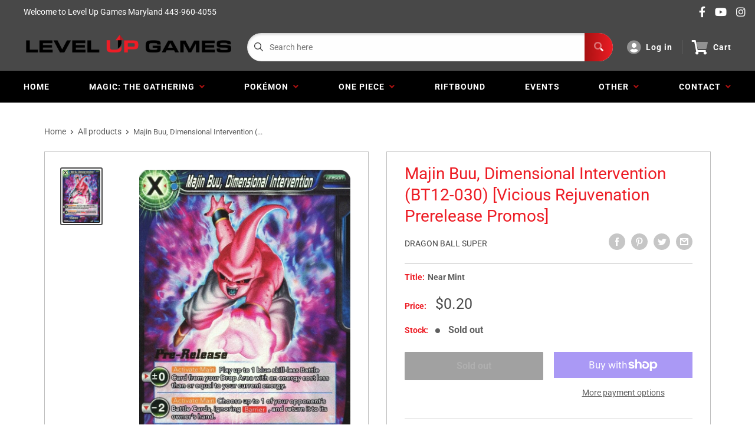

--- FILE ---
content_type: text/css
request_url: https://www.levelupgamesmd.com/cdn/shop/t/2/assets/css-variables.css?v=85465560119008045981763683702
body_size: 549
content:
/** Shopify CDN: Minification failed

Line 159:0 Unexpected "<"
Line 160:2 Comments in CSS use "/* ... */" instead of "//"
Line 162:9 Expected ":"
Line 163:10 Expected ":"
Line 164:10 Expected ":"
Line 165:18 Unexpected "="
Line 166:6 Expected identifier but found "cssVars("
Line 169:12 Expected ":"
Line 171:0 Unexpected "<"

**/
@font-face {
  font-family: Roboto;
  font-weight: 400;
  font-style: normal;
  src: url("//www.levelupgamesmd.com/cdn/fonts/roboto/roboto_n4.2019d890f07b1852f56ce63ba45b2db45d852cba.woff2") format("woff2"),
       url("//www.levelupgamesmd.com/cdn/fonts/roboto/roboto_n4.238690e0007583582327135619c5f7971652fa9d.woff") format("woff");
}

@font-face {
  font-family: Roboto;
  font-weight: 400;
  font-style: normal;
  src: url("//www.levelupgamesmd.com/cdn/fonts/roboto/roboto_n4.2019d890f07b1852f56ce63ba45b2db45d852cba.woff2") format("woff2"),
       url("//www.levelupgamesmd.com/cdn/fonts/roboto/roboto_n4.238690e0007583582327135619c5f7971652fa9d.woff") format("woff");
}

@font-face {
  font-family: Roboto;
  font-weight: 700;
  font-style: normal;
  src: url("//www.levelupgamesmd.com/cdn/fonts/roboto/roboto_n7.f38007a10afbbde8976c4056bfe890710d51dec2.woff2") format("woff2"),
       url("//www.levelupgamesmd.com/cdn/fonts/roboto/roboto_n7.94bfdd3e80c7be00e128703d245c207769d763f9.woff") format("woff");
}

@font-face {
  font-family: Roboto;
  font-weight: 400;
  font-style: italic;
  src: url("//www.levelupgamesmd.com/cdn/fonts/roboto/roboto_i4.57ce898ccda22ee84f49e6b57ae302250655e2d4.woff2") format("woff2"),
       url("//www.levelupgamesmd.com/cdn/fonts/roboto/roboto_i4.b21f3bd061cbcb83b824ae8c7671a82587b264bf.woff") format("woff");
}

@font-face {
  font-family: Roboto;
  font-weight: 700;
  font-style: italic;
  src: url("//www.levelupgamesmd.com/cdn/fonts/roboto/roboto_i7.7ccaf9410746f2c53340607c42c43f90a9005937.woff2") format("woff2"),
       url("//www.levelupgamesmd.com/cdn/fonts/roboto/roboto_i7.49ec21cdd7148292bffea74c62c0df6e93551516.woff") format("woff");
}


/* Typography */

body
{
  font-family: Roboto;
  color:var(--text-color);
  font-size:var(--text-size);
}

p, a, button, input, select
{
  color:inherit;
  font-family: Roboto;
}

h1,h2,h3,h4,h5,h6
{
  font-family: Roboto;
  margin-bottom: 16px;
}

/* General Variables */

:root {

    /* Borders */

    --border-radius: 4px;
    --border-color: #BDBDBD;
    --header-border-color: rgba(30, 52, 93, 0.3);

    /* Text */

    --text-size: 14px;
    --text-color: #5F5F5F;
    --text-font-weight: 400;
    --default-text-font-size: 15px;
    --base-text-font-size: 16px;
    --text-font-bolder-weight: 600;

    /* Typography */

    --base-font: Roboto;
    --header-font: Roboto;

    /* Colors */
    --input-background: #fff;
    --color-gradient: linear-gradient(103.4deg, #ed1c24 2.77%, #a61111 84.58%);
    --color-gradient-secondary: linear-gradient(103.4deg,#1DA9A1 2.77%,#25878c 84.58%);
    --color-primary: #ed1c24;
    --color-secondary: #484848;
    --color-page-background: #ffffff;
    --brand-secondary: #ed1c24;
    --button-bg-color: #ed1c24;
    --button-text-color:  #fff;
    --button-bg-hover-color: #ed1c24;
    --button-text-hover-color: #fff;

    /* Padding */

    --page-padding-y: 24px;
    --page-padding-x: 40px;
    --mobile-container-gutter: 20px;
    --desktop-container-gutter: 40px;
    
  /* Product */--text-color-rgb                   :  41, 41, 41;
    --product-on-sale-accent           : #ee0000;
    --product-on-sale-accent-rgb       : 238, 0, 0;
    --product-on-sale-color            : #ffffff;
    --product-in-stock-color           : #00a500;
    --product-low-stock-color          : #a61111;
    --product-sold-out-color           : #434343;
    --product-custom-label-1-background: #0774d7;
    --product-custom-label-1-color     : #ffffff;
    --product-custom-label-2-background: #00a500;
    --product-custom-label-2-color     : #ffffff;
    --product-review-star-color        : #ffbd00;

}

/* width */
::-webkit-scrollbar {
  width: 10px;
}

/* Track */
::-webkit-scrollbar-track {
  background: #f1f1f1; 
}
 
/* Handle */
::-webkit-scrollbar-thumb {
  background: var(--color-primary);
}

/* Handle on hover */
::-webkit-scrollbar-thumb:hover {
  background: var(--color-primary);
}





<script>
  // IE11 does not have support for CSS variables, so we have to polyfill them
  if (!(((window || {}).CSS || {}).supports && window.CSS.supports('(--a: 0)'))) {
    const script = document.createElement('script');
    script.type = 'text/javascript';
    script.src = 'https://cdn.jsdelivr.net/npm/css-vars-ponyfill@2';
    script.onload = function() {
      cssVars({});
    };

    document.getElementsByTagName('head')[0].appendChild(script);
  }
</script>

